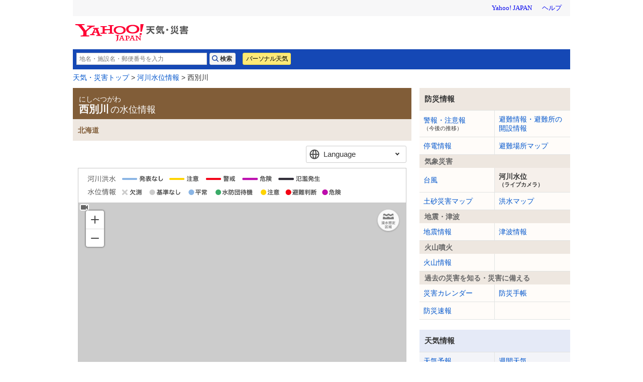

--- FILE ---
content_type: text/css
request_url: https://s.yimg.jp/images/weather/pc/v2/css/river-1.1.3.css
body_size: 8977
content:
@charset "UTF-8";
.clearfix:after{clear:both;content:"";display:block;height:0;visibility:hidden}
.selectedStation{position:relative;display:block;width:38px;height:38px;border:2px solid #fff;border-radius:38px;background:rgba(255,255,255,.5)}
.selectedStation .selectedImage{background:rgba(255,255,255,.8);position:absolute;z-index:-1;border-radius:20px;height:20px;width:20px;top:9px;left:9px;-webkit-animation:pulsate 1s ease-out infinite;animation:pulsate 1s ease-out infinite}
.stationIcon{position:absolute;height:12px;width:12px;border:3px solid #fff;top:10px;left:10px;border-radius:10px;background:#c60000;-webkit-box-shadow:0 0 3px rgba(0,0,0,.4);box-shadow:0 0 3px rgba(0,0,0,.4)}
@-webkit-keyframes pulsate{
0%{-webkit-transform:scale(1,1);transform:scale(1,1)}
50%{opacity:1}
100%{-webkit-transform:scale(2,2);transform:scale(2,2);opacity:0}
}
@keyframes pulsate{
0%{-webkit-transform:scale(1,1);transform:scale(1,1)}
50%{opacity:1}
100%{-webkit-transform:scale(2,2);transform:scale(2,2);opacity:0}
}
#em_obsrvtn{background:rgba(255,255,255,.8);border-radius:20px;height:20px;width:20px;-webkit-animation:pulsate 1s ease-out infinite;animation:pulsate 1s ease-out infinite}
.riverNameLabel{border-radius:20px;display:inline-block;position:relative;margin-left:0;vertical-align:middle;line-height:1;color:#fff;border:1px solid rgba(255,255,255,.75)}
.riverNameLabel.largeLabel{font-size:.8125rem;font-weight:700;padding:7px 10px 6px}
.riverNameLabel.largeLabel .nameArrow{position:absolute;display:block;width:13px;height:10px;top:26px;background-image:url(https://s.yimg.jp/images/weather/pc/v2/img/river/common_riverMapLabel_spr_riverNameArrow_2.png);background-repeat:no-repeat;background-position:0 0}
.riverNameLabel.largeLabel.levelNormal .nameArrow{background-position:0 0}
.riverNameLabel.largeLabel.floodAdvisory .nameArrow{background-position:0 -50px}
.riverNameLabel.largeLabel.floodEvacuation .nameArrow{background-position:0 -100px}
.riverNameLabel.largeLabel.floodHazard .nameArrow{background-position:0 -150px}
.riverNameLabel.largeLabel.floodOccurred .nameArrow{background-position:0 -200px}
.riverNameLabel.smallLabel{font-size:.6875rem;padding:4px 9px 5px}
.riverNameLabel.smallLabel .nameArrow{position:absolute;display:block;width:9px;height:8px;top:20px;background-image:url(https://s.yimg.jp/images/weather/pc/v2/img/river/common_riverMapLabel_spr_riverNameArrow_2.png);background-repeat:no-repeat;background-position:0 0}
.riverNameLabel.smallLabel.levelNormal .nameArrow{background-position:-100px 0}
.riverNameLabel.smallLabel.floodAdvisory .nameArrow{background-position:-100px -50px}
.riverNameLabel.smallLabel.floodEvacuation .nameArrow{background-position:-100px -100px}
.riverNameLabel.smallLabel.floodHazard .nameArrow{background-position:-100px -150px}
.riverNameLabel.smallLabel.floodOccurred .nameArrow{background-position:-100px -200px}
.riverNameLabel.levelNormal{color:#333;background-color:#fff;border:1px solid rgba(138,181,229,.75)}
.riverNameLabel.levelNormal:after{border-top-color:rgba(138,181,229,.75)}
.riverNameLabel.floodAdvisory{color:#333;background-color:#ffd400}
.riverNameLabel.floodAdvisory:before{border-top-color:#ffd400}
.riverNameLabel.floodEvacuation{background-color:#f30216}
.riverNameLabel.floodEvacuation:before{border-top-color:#f30216}
.riverNameLabel.floodHazard{background-color:#bc0cae}
.riverNameLabel.floodHazard:before{border-top-color:#bc0cae}
.riverNameLabel.floodOccurred{background-color:#2d2934}
.riverNameLabel.floodOccurred:before{border-top-color:#2d2934}
.riverNameLabel.levelNormal:before{border-top-color:#fff}
.pref_lst{margin:0}
.pref_lst li a{padding:5px 160px 5px 10px}
.pref_lst .lst_kasen{-webkit-box-shadow:none;box-shadow:none;margin:0!important}
.pref_lst ul li span.date{color:#666;font-size:.75rem}
.pref_lst ul li span.rname{display:block;font-size:1.125rem;font-weight:700;margin-bottom:3px}
.pref_lst ul li span.pref{display:block;font-size:.875rem;line-height:18px}
.normalwater_level .pref_lst ul li span.rpoint{display:block;font-size:1.125rem;font-weight:700;margin-bottom:3px}
.normalwater_level .pref_lst ul li span.rname{display:block;font-size:.875rem;font-weight:400;line-height:18px}
.pref_lst .lst_kasen .lbl_flood_advisory,.pref_lst .lst_kasen .lbl_flood_evac,.pref_lst .lst_kasen .lbl_flood_hazard,.pref_lst .lst_kasen .lbl_flood_occurred,.pref_lst .lst_kasen .lbl_flood_warn{width:110px;font-size:.875rem}
.flood_forecast,.normalwater_level{-webkit-box-shadow:0 0 2px 2px rgba(0,0,0,.1);box-shadow:0 0 2px 2px rgba(0,0,0,.1);border-top-left-radius:5px;border-top-right-radius:5px;margin:0 10px}
.flood_forecast span.ff_wrap,.normalwater_level span.ff_wrap{display:block;font-size:1.0625rem;line-height:27px;padding:8px 10px 6px 40px;position:relative;border-top-left-radius:5px;border-top-right-radius:5px}
.flood_none span.ff_wrap{display:block;font-size:1.0625rem;font-weight:700;line-height:27px;background:#767676;color:#fff;padding:8px 10px 6px 40px;margin:0 10px;position:relative;border-top-left-radius:5px;border-top-right-radius:5px}
.flood_forecast .full,.normalwater_level .full2{border-top:1px solid #c8c8c8}
.flood_forecast .pref_lst,.normalwater_level .pref_lst{margin-bottom:10px}
.flood_forecast ul.lst_kasen,.normalwater_level ul.lst_kasen{margin:0}
.flood_forecast .all_list,.normalwater_level .all_list2{font-weight:700;background:0 0;padding:15px;text-align:center;font-size:.8125rem;border-top:1px solid #c8c8c8;border-bottom:1px solid #c8c8c8;background-color:#f7f7f7;color:#1c4d8e;display:none;cursor:pointer}
.flood_forecast .all_list span,.normalwater_level .all_list2 span{background:url(https://s.yimg.jp/images/weather/smp/v2/img/river/icon_arrow.png) no-repeat 0 4px;padding-left:15px;background-size:5px 7px}
.flood_forecast .all_list span.sum,.normalwater_level .all_list2 span.sum{color:red;padding:0;background:0 0}
.waterLevelMapWrapper{margin:0 10px 10px;border:1px solid #c6c6c6}
.waterLevelMap{height:450px;background-color:#ccc}
.explanatoryNotesWaterDepth{background:#f7f7f7}
.explanatoryNotesWaterDepth .WaterDepth{display:block;width:612px}
.explanatoryNotesWrapper{border-bottom:1px solid #c6c6c6}
.explanatoryNotesWrapper .explanatoryNotesDetail{padding:8px;margin:0 2px}
.explanatoryNotesWrapper .explanatoryNotesDetail .WaterLevel,.explanatoryNotesWrapper .explanatoryNotesDetail .floodInfo{display:block;width:526px;height:26px}
.explanatoryNotesDetail .floodForecastLevelList dt,.explanatoryNotesDetail .waterLevelList dt{font-size:.6875rem;line-height:18px;color:#4a4a4a}
.explanatoryNotesDetail .floodForecastLevelList li,.explanatoryNotesDetail .waterLevelList li{display:inline-block;position:relative;font-size:.6875rem;margin-right:15px}
.explanatoryNotesDetail .floodForecastLevelList{margin-bottom:5px}
.explanatoryNotesDetail .floodForecastLevelList li{padding:0 0 0 35px}
.explanatoryNotesDetail .waterLevelList li{padding:0 0 0 20px}
.explanatoryNotesDetail .floodForecastLevelList li.noFloodInfo{background:url(https://s.yimg.jp/images/weather/pc/v2/img/river/detail_explanatoryNotesFlood_img_noFloodInfo.png) 0 9px no-repeat}
.explanatoryNotesDetail .floodForecastLevelList li.floodAdvisory{background:url(https://s.yimg.jp/images/weather/pc/v2/img/river/detail_explanatoryNotesFlood_img_floodAdvisory.png) 0 9px no-repeat}
.explanatoryNotesDetail .floodForecastLevelList li.floodEvacuation{background:url(https://s.yimg.jp/images/weather/pc/v2/img/river/detail_explanatoryNotesFlood_img_floodEvacuation_2.png) 0 9px no-repeat}
.explanatoryNotesDetail .floodForecastLevelList li.floodHazard{background:url(https://s.yimg.jp/images/weather/pc/v2/img/river/detail_explanatoryNotesFlood_img_floodHazard_2.png) 0 9px no-repeat}
.explanatoryNotesDetail .floodForecastLevelList li.floodOccurred{background:url(https://s.yimg.jp/images/weather/pc/v2/img/river/detail_explanatoryNotesFlood_img_floodOccurred_2.png) 0 9px no-repeat}
.explanatoryNotesDetail .waterLevelList li.noData{background:url(https://s.yimg.jp/images/weather/pc/v2/img/river/detail_explanatoryNotesWaterLevel_img_noDataCross.png) 0 5px no-repeat}
.explanatoryNotesDetail .waterLevelList li.noFloodMeasure{background:url(https://s.yimg.jp/images/weather/pc/v2/img/river/detail_explanatoryNotesWaterLevel_img_noFloodMeasure.png) 0 5px no-repeat}
.explanatoryNotesDetail .waterLevelList li.normalLevel{background:url(https://s.yimg.jp/images/weather/pc/v2/img/river/detail_explanatoryNotesWaterLevel_img_normalLevel.png) 0 5px no-repeat}
.explanatoryNotesDetail .waterLevelList li.floodStandBy{background:url(https://s.yimg.jp/images/weather/pc/v2/img/river/detail_explanatoryNotesWaterLevel_img_floodStandBy02.png) 0 5px no-repeat}
.explanatoryNotesDetail .waterLevelList li.floodAdvisory{background:url(https://s.yimg.jp/images/weather/pc/v2/img/river/detail_explanatoryNotesWaterLevel_img_floodAdvisory.png) 0 5px no-repeat}
.explanatoryNotesDetail .waterLevelList li.floodEvacuation{background:url(https://s.yimg.jp/images/weather/pc/v2/img/river/detail_explanatoryNotesWaterLevel_img_floodEvacuation_2.png) 0 5px no-repeat}
.explanatoryNotesDetail .waterLevelList li.floodHazard{background:url(https://s.yimg.jp/images/weather/pc/v2/img/river/detail_explanatoryNotesWaterLevel_img_floodHazard_2.png) 0 5px no-repeat}
.waterLevelStationGraph{margin:0 0 20px}
.swiperContentsWrapper.notFoundImage,.waterLevelStationGraph .notFoundImage{border:1px solid #c6c6c6;padding:15px;margin:0 10px 20px;background:#f8f8f8;color:#4a4a4a}
.waterLevelStationGraph .swiper-container .notFoundImage{border:none;padding:0;text-align:left;margin:10px 0 0 10px}
.swiperContentsWrapper.notFoundImage .riverLivecameraPlace,.waterLevelStationGraph .notFoundImage dt{margin:0 0 5px;font-size:1.25rem;font-weight:700}
.swiperContentsWrapper.notFoundImage .riverLivecameraImage,.waterLevelStationGraph .notFoundImage dd{font-size:1rem}
.waterLevelStationGraph .notFoundImage dd img{display:inline-block;height:16px;margin:5px 0 0 -5px}
.waterLevelStationGraph .graphImageWrapper{-webkit-box-shadow:0 0 0 2px #ccc inset;box-shadow:0 0 0 2px #ccc inset}
.waterLevelStationGraph .graphImageWrapper img{z-index:-1;position:relative}
.graphIntervalSwitchBtnWrapper{margin:-3px 0 0;background:#fff;text-align:center;border-right:2px solid #ccc;border-bottom:2px solid #ccc;border-left:2px solid #ccc}
.graphIntervalSwitchBtn{display:inline-block;margin-bottom:15px}
.graphIntervalSwitchBtn .switchBtn{display:inline-block;width:90px;padding:4px 0 2px;font-size:.875rem;text-decoration:none;background:#4f89ed;color:#fff;font-weight:700;line-height:20px;border:1px solid #4f89ed;border-bottom-width:2px}
.graphIntervalSwitchBtn .switch .switchBtn{cursor:pointer;background:#fff;font-weight:400;color:#4f89ed}
.btnTenMin .switchBtn{border-radius:3px 0 0 3px}
.btnOneHour .switchBtn{border-radius:0 3px 3px 0}
.graphIntervalSwitchBtn .noData .switchBtn{padding:4px 0 3px;background:#f4f4f4;color:#aaa;border:1px solid #ccc}
.swiperContentsWrapper.waterLevelStationGraph{padding:6px;margin:0 auto 20px;background-color:#f7f7f7;border:2px solid #ccc}
.livecameraWrapper{margin:0 10px 20px}
.riverLivecameraWrapper .swiper-pagination-fraction,.waterLevelStationGraph .swiper-pagination-fraction{bottom:-5px;padding:2px 10px;margin:10px auto -40px}
.noFloodInfoText{padding:15px;margin:0 10px;color:#4a4a4a;background-color:#f7f7f7;border-bottom:1px solid #ddd}
.noFloodInfoText dt{font-size:1rem;font-weight:700}
.noFloodInfoText dd{margin-top:5px;font-size:.875rem}
.waterLevelStationWrapper{margin:0 0 20px}
.waterLevelStationWrapper .labelMedium .title .riverName{display:inline-block;font-size:.875rem}
.waterLevelStationList{width:100%;border-collapse:collapse;margin-bottom:20px}
.waterLevelStationListHeader span{display:none}
.stationNameHeader{width:329px}
.waterLevelHeader{width:305px}
.waterLevelStationList .riverUpper td{position:relative;height:48px;background-image:url(https://s.yimg.jp/images/weather/pc/v2/img/river/detail_stationList_img_riverUpper.png);background-size:46px 48px;background-position:center 0;background-repeat:no-repeat}
.waterLevelStationList .riverUpper td .riverUpperLabel{display:block;text-indent:-9999px}
.waterLevelStationList .riverDown td{text-indent:-9999px}
.waterLevelStationList .riverUpper td .publishedDate{position:absolute;top:0;left:15px;font-size:.6875rem;color:#4a4a4a}
.waterLevelStationList .riverDown td{height:55px;background-image:url(https://s.yimg.jp/images/weather/pc/v2/img/river/detail_stationList_img_riverDown.png);background-size:46px 55px;background-position:center 0;background-repeat:no-repeat}
.waterLevelStationList td,.waterLevelStationList th{border:0;padding:0;vertical-align:middle}
.waterLevelStationList td.stationName{text-align:right;padding-right:29px}
.labelMedium{margin-bottom:10px}
.labelMedium div.disaster .title{color:#815d38}
.labelMedium .title{display:inline-block;color:#1648b4;font-size:1rem;font-weight:700;line-height:20px;vertical-align:middle}
.labelMedium div.disaster{background-color:#eee7e0;border-top:1px solid #c3b3a4}
.labelMedium div{background:#e5eef7 none repeat scroll 0 0;border-top:1px solid #9fbce1;overflow:hidden;padding:10px}
.waterLevel{position:relative;margin:2px 5px 0 2px}
.levelNone .waterLevel{background-color:#f7f7f7}
.largeLine .stationLink{display:block;text-decoration:none}
.largeLine .waterLevel{height:50px;line-height:50px;text-decoration:none}
.largeLine .stationName{height:50px;vertical-align:middle}
.largeLine .stationName .name{display:inline-block;font-size:1.0625rem;font-weight:700;line-height:17px}
.levelMissing .waterLevel,.levelNone .waterLevel{color:#999}
.levelNormal .waterLevel{color:#fff;background-color:#8ab5e5}
.largeLine .waterLevel .trendIcon{position:absolute;top:15px;left:10px}
.largeLine .waterLevel .waterLevelLabel{font-size:1.125rem;font-weight:700;margin-left:40px}
.largeLine.levelMissing .waterLevel .waterLevelLabel,.largeLine.levelNone .waterLevel .waterLevelLabel,.largeLine.levelNormal .waterLevel .waterLevelLabel{font-size:.9375rem;font-weight:400}
.largeLine .stationName{background-size:24px 52px;background-position:right;background-repeat:no-repeat}
.largeLine.levelMissing .stationName{background-image:url(https://s.yimg.jp/images/weather/pc/v2/img/river/detail_stationList_img_levelMissing_l.png)}
.largeLine.levelNone .stationName{background-image:url(https://s.yimg.jp/images/weather/pc/v2/img/river/detail_stationList_img_levelNone_l.png)}
.largeLine.levelNormal .stationName{background-image:url(https://s.yimg.jp/images/weather/pc/v2/img/river/detail_stationList_img_levelNormal_l.png)}
.largeLine.floodStandBy .stationName{background-image:url(https://s.yimg.jp/images/weather/pc/v2/img/river/detail_stationList_img_floodStandBy_l_02.png)}
.largeLine.floodAdvisory .stationName{background-image:url(https://s.yimg.jp/images/weather/pc/v2/img/river/detail_stationList_img_floodAdvisory_l.png)}
.largeLine.floodEvacuation .stationName{background-image:url(https://s.yimg.jp/images/weather/pc/v2/img/river/detail_stationList_img_floodEvacuation_l_2.png)}
.largeLine.floodHazard .stationName{background-image:url(https://s.yimg.jp/images/weather/pc/v2/img/river/detail_stationList_img_floodHazard_l_2.png)}
.largeLine.floodStandBy .waterLevel{color:#fff;background-color:#3aab68}
.largeLine.floodAdvisory .waterLevel{color:#333;background-color:#ffd400}
.largeLine.floodEvacuation .waterLevel{color:#fff;background-color:#f30216}
.largeLine.floodHazard .waterLevel{color:#fff;background-color:#bc0cae}
.pref_lst .lst_kasen .lbl_flood_advisory,.pref_lst .lst_kasen .lbl_flood_evac,.pref_lst .lst_kasen .lbl_flood_hazard,.pref_lst .lst_kasen .lbl_flood_occurred,.pref_lst .lst_kasen .lbl_flood_warn{display:block;position:absolute;top:50%;right:30px;height:24px;width:130px;line-height:24px;margin-top:-15px;text-align:center;background-size:20px 20px;cursor:pointer}
.div_river_labels{height:0}
.div_river_labels .riverNameLabel{-webkit-transform:translateY(-50%);-ms-transform:translateY(-50%);transform:translateY(-50%)}
.mapboxgl-canvas{outline:0}
.graphImageWrapper g.y_axisPer10 line,.graphImageWrapper g.y_axisPer60 line{stroke-dasharray:2}
.graphImageWrapper .graph_baseline_0{stroke-dasharray:0!important;stroke-width:.5;stroke:#9dc2ed}
.graphImageWrapper .graph_baseline_10{stroke-dasharray:0!important;stroke-width:.5;stroke:#3aab68}
.graphImageWrapper .graph_baseline_20{stroke-dasharray:0!important;stroke-width:.5;stroke:#eac103}
.graphImageWrapper .graph_baseline_30{stroke-dasharray:0!important;stroke-width:.5;stroke:#f3493c}
.graphImageWrapper .graph_baseline_40{stroke-dasharray:0!important;stroke-width:.5;stroke:#e412d3}
.graphImageWrapper .tick{font-size:.75rem}
.graphImageWrapper .graphImageGuide{border-right:2px solid #ccc;border-top:2px solid #ccc;border-left:2px solid #ccc;-webkit-box-sizing:border-box;box-sizing:border-box;display:-webkit-box;display:-ms-flexbox;display:flex;-webkit-box-orient:vertical;-webkit-box-direction:normal;-ms-flex-flow:column;flex-flow:column;background:#f7f7f7}
.graphImageWrapper .graphImageGuide[class*=flood] .graphImageTitle{color:#fff}
.graphImageWrapper .graphImageGuide .graphImageTitle{display:-webkit-box;display:-ms-flexbox;display:flex;-webkit-box-pack:justify;-ms-flex-pack:justify;justify-content:space-between;color:#666;-webkit-box-align:center;-ms-flex-align:center;align-items:center;padding:0 19px 0 22px;-webkit-box-flex:1;-ms-flex:1;flex:1;min-height:60px}
.graphImageWrapper .graphImageGuide .graphImageTitle:nth-last-child(2):first-child{min-height:100px}
.graphImageWrapper .graphImageGuide .graphImageTitle .graphImageMissing{color:#999;position:relative;padding-left:35px;white-space:nowrap}
.graphImageWrapper .graphImageGuide .graphImageTitle .graphImageMissing::after,.graphImageWrapper .graphImageGuide .graphImageTitle .graphImageMissing::before{content:"";width:4px;height:30px;background:#d2d2d2;border-radius:2px;position:absolute;top:50%;-webkit-transform:translateY(-50%) rotate(45deg);-ms-transform:translateY(-50%) rotate(45deg);transform:translateY(-50%) rotate(45deg);left:13px}
.graphImageWrapper .graphImageGuide .graphImageTitle .graphImageMissing::after{-webkit-transform:translateY(-50%) rotate(-45deg);-ms-transform:translateY(-50%) rotate(-45deg);transform:translateY(-50%) rotate(-45deg)}
.graphImageWrapper .graphImageGuide .graphImageTitle dl{display:-webkit-box;display:-ms-flexbox;display:flex;line-height:1.1;-webkit-box-align:center;-ms-flex-align:center;align-items:center;margin-top:3px}
.graphImageWrapper .graphImageGuide .graphImageTitle dl dt{font-size:1.375rem;margin-right:18px}
.graphImageWrapper .graphImageGuide .graphImageTitle dl dt span{display:block;white-space:nowrap}
.graphImageWrapper .graphImageGuide .graphImageTitle dl dd{font-family:arial;white-space:nowrap}
.graphImageWrapper .graphImageGuide .graphImageTitle dl dd span{font-size:3rem}
.graphImageWrapper .graphImageGuide .graphImageTitle dl dd span:first-child{margin-right:20px;font-size:3.375rem}
.graphImageWrapper .graphImageGuide .graphImageTitle p{font-size:2.375rem;font-weight:700;line-height:1.2}
.graphImageWrapper .graphImageGuide .graphImageTitle+p{width:100%;text-align:right;font-size:1.5rem;padding:0 16px;color:#fff;line-height:1.4;min-height:40px;letter-spacing:.2em}
.graphImageWrapper .graphImageGuide.flood_normalwater{background-color:#8ab5e5}
.graphImageWrapper .graphImageGuide.flood_hazard{background-color:#bc0cae}
.graphImageWrapper .graphImageGuide.flood_evac{background-color:#f30216}
.graphImageWrapper .graphImageGuide.flood_advisory{background-color:#ffd400}
.graphImageWrapper .graphImageGuide.flood_advisory .graphImageTitle,.graphImageWrapper .graphImageGuide.flood_advisory p{color:#333}
.graphImageWrapper .graphImageGuide.flood_standBy{background-color:#3aab68}
.graphImageWrapper .graphImageGuide ul{display:-webkit-box;display:-ms-flexbox;display:flex}
.graphImageWrapper .graphImageGuide ul li{width:22.08%;display:-webkit-box;display:-ms-flexbox;display:flex;-webkit-box-pack:justify;-ms-flex-pack:justify;justify-content:space-between;color:#fff;background:#8ab5e5;font-size:.8125rem;padding:5px 3px 5px 8px}
.graphImageWrapper .graphImageGuide ul li:first-child{width:11.7%}
.graphImageWrapper .graphImageGuide ul li:nth-last-child(4):first-child,.graphImageWrapper .graphImageGuide ul li:nth-last-child(4):first-child~li{width:25%}
.graphImageWrapper .graphImageGuide ul li:nth-last-child(3):first-child,.graphImageWrapper .graphImageGuide ul li:nth-last-child(3):first-child~li{width:33.3334%}
.graphImageWrapper .graphImageGuide ul li:nth-last-child(2):first-child,.graphImageWrapper .graphImageGuide ul li:nth-last-child(2):first-child~li{width:50%}
.graphImageWrapper .graphImageGuide ul li>span:first-child:last-child{text-align:center;display:block;width:100%}
.graphImageWrapper .graphImageGuide ul li.flood_hazard{background-color:#bc0cae}
.graphImageWrapper .graphImageGuide ul li.flood_evac{background-color:#f30216}
.graphImageWrapper .graphImageGuide ul li.flood_advisory{background-color:#ffd400;color:#333}
.graphImageWrapper .graphImageGuide ul li.flood_standBy{background-color:#3aab68}
.graphImageWrapper .graphImageTime{font-size:1rem;padding:9px 45px 0}
.graphImageWrapper .graphImageFig{text-align:center;width:100%;height:190px;padding:0 0 24px}
#map{user-select:none;-moz-user-select:none;-webkit-user-select:none;-ms-user-select:none;position:relative}
#map .map_msg{position:absolute;display:block;width:100%;top:50%;margin-top:-25px;padding:0 20px;text-align:center;font-size:1rem;font-weight:700;color:#888}
#mapController{position:relative;z-index:10}
.classLocationBtn{position:absolute;left:10px;top:10px;background-image:url(https://s.yimg.jp/images/weather/pc/v2/img/river/common_riverMap_btn_location_off.png);width:48px;height:48px}
.classLocationBtn:active{background-image:url(https://s.yimg.jp/images/weather/pc/v2/img/river/common_riverMap_btn_location_on.png)}
.classScaleDownBtn,.classScaleUpBtn{position:absolute;width:34px;height:34px;left:20px;cursor:pointer}
.classScaleDownBtn:active,.classScaleUpBtn:active{background-position:0 -50px}
.classScaleDownBtn:hover,.classScaleUpBtn:hover{background-color:#f2f2f2}
.classScaleUpBtn{display:block;position:absolute;left:15px;top:15px;width:36px;height:36px;background-color:#fff;border-radius:4px 4px 0 0;z-index:2}
.classScaleUpBtn::before{display:block;content:"";position:absolute;margin-top:-1px;margin-left:-8px;top:50%;left:50%;width:16px;height:2px;background:#444;border-radius:2px}
.classScaleUpBtn::after{display:block;content:"";position:absolute;margin-top:-8px;margin-left:-1px;top:50%;left:50%;width:2px;height:16px;background:#444;border-radius:2px}
.classScaleDownBtn{display:block;position:absolute;left:15px;top:51px;width:36px;height:36px;background-color:#fff;border-radius:0 0 4px 4px;z-index:1;border-top:1px solid #ddd}
.classScaleDownBtn::before{display:block;content:"";position:absolute;margin-top:-1px;margin-left:-8px;top:50%;left:50%;width:16px;height:2px;background:#444;border-radius:2px}
.classScaleDownBtn::after{content:"";display:block;position:absolute;left:0;top:-37px;height:72px;width:36px;-webkit-box-shadow:0 0 2px 2px rgba(0,0,0,.25);box-shadow:0 0 2px 2px rgba(0,0,0,.25);border-radius:4px}
#mapController .classFloodAreaBtn,#mapController .classLivecameraBtn,#mapController .classZoomRadarBtn{position:absolute;background-size:50px 150px;width:50px;height:50px;cursor:pointer;-webkit-tap-highlight-color:transparent;tap-highlight-color:transparent}
#mapController .classFloodAreaBtn:hover,#mapController .classLivecameraBtn:hover,#mapController .classZoomRadarBtn:hover{background-position:0 -50px}
#mapController .classFloodAreaBtn.on,#mapController .classLivecameraBtn.on,#mapController .classZoomRadarBtn.on{background-position:0 -100px}
#mapController .classFloodAreaBtn.on:hover,#mapController .classLivecameraBtn.on:hover,#mapController .classZoomRadarBtn.on:hover{background-position:0 -100px}
#mapController .classZoomRadarBtn{right:10px;top:10px;background-image:url(https://s.yimg.jp/images/weather/pc/v2/img/river/common_riverMap_btn_spr_rainRader.png)}
#mapController .classFloodAreaBtn{right:10px;top:10px;background-image:url(https://s.yimg.jp/images/weather/pc/v2/img/river/common_riverMap_btn_spr_floodArea.png)}
#mapController .classLivecameraBtn{display:none;right:10px;top:110px;background-image:url(https://s.yimg.jp/images/weather/pc/v2/img/river/common_riverMap_btn_spr_livecamera.png)}
@media only screen and (-webkit-min-device-pixel-ratio:1.5),only screen and (min-device-pixel-ratio:1.5){
.classScaleDownBtn,.classScaleUpBtn{background-size:34px 100px}
#mapController .classFloodAreaBtn,#mapController .classLivecameraBtn,#mapController .classZoomRadarBtn{background-size:50px 150px}
#mapController .classZoomRadarBtn{background-image:url(https://s.yimg.jp/images/weather/pc/v2/img/river/common_riverMap_btn_spr_rainRader@2x.png)}
#mapController .classFloodAreaBtn{background-image:url(https://s.yimg.jp/images/weather/pc/v2/img/river/common_riverMap_btn_spr_floodArea@2x.png)}
#mapController .classLivecameraBtn{background-image:url(https://s.yimg.jp/images/weather/pc/v2/img/river/common_riverMap_btn_spr_livecamera@2x.png)}
}
.mapboxgl-marker{z-index:1}
.mapboxgl-marker[src*=livecamera_underCircle]{z-index:0;width:33px!important;height:33px!important}
.legend_list{background-color:#f7f7f7;margin:20px 10px}
.legend_list h3{padding:10px;background:#ececec;color:#333;font-size:1rem;font-weight:700}
.legend_list li{position:relative;padding:10px;background:0 0;border-bottom:1px solid #fff;font-size:.875rem}
.legend_list li span.exp{padding-left:115px;display:inline-block}
.legend_list .lbl_flood_advisory,.legend_list .lbl_flood_evac,.legend_list .lbl_flood_hazard,.legend_list .lbl_flood_normalwater,.legend_list .lbl_flood_occurred,.legend_list .lbl_flood_standBy,.legend_list .lbl_flood_warn{background-size:20px 20px;color:#fff;display:block;height:26px;line-height:26px;margin-top:-15px;position:absolute;text-align:center;top:50%;width:100px;font-size:.8125rem}
.legend_list .lbl_flood_occurred{background-color:#2d2934}
.legend_list .lbl_flood_hazard{background-color:#bc0cae}
.legend_list .lbl_flood_evac,.legend_list .lbl_flood_warn{background-color:#f30216}
.legend_list .lbl_flood_advisory{background-color:#ffd400;color:#333}
.legend_list .lbl_flood_standBy{color:#fff;background:#3792e1;border:2px solid #3792e1;font-weight:700}
.legend_list .lbl_flood_normalwater{color:#fff;background:#8ab5e5;border:2px solid #8ab5e5;font-weight:700}
.block_toCrisisMap.module_river{text-align:center}
.floodForecast{background-color:#f7f7f7;padding-bottom:20px;padding:10px 0 0;margin:0 10px 20px;-webkit-box-shadow:rgba(0,0,0,.1) 0 0 2px 2px;box-shadow:rgba(0,0,0,.1) 0 0 2px 2px}
.floodForecast.occurred{border-top:2px solid #2d2934}
.floodForecast.hazard{border-top:2px solid #bc0cae}
.floodForecast.warn{border-top:2px solid #f30216}
.floodForecast.advisory{border-top:2px solid #ffd400}
.floodForecastContents{margin:0 10px 10px}
.floodForecastContents .infoTitleWrapper{position:relative;margin-bottom:10px;border-radius:3px}
.floodForecastContents .infoTitle{display:inline-block;font-size:.9375rem;font-weight:700;color:#fff;padding:7px 10px 6px 37px;background-image:url(https://s.yimg.jp/images/weather/pc/v2/img/river/detail_floodForecast_ico_alert_white.png);background-size:21px 21px;background-position:10px center;background-repeat:no-repeat}
.floodForecastContents .publishedDate{position:absolute;font-size:.6875rem;top:7px;right:10px;color:#fff}
.floodForecastContents.levelOff .publishedDate{color:#4a4a4a}
.floodForecastContents .infoContents{padding-bottom:10px}
.floodForecastContents .infoContents .leadText{font-size:.875rem;margin:0 5px 10px}
.floodForecastContents.flood_occurred .infoTitleWrapper{background-color:#2d2934}
.floodForecastContents.flood_occurred.levelOff .infoTitleWrapper{border:2px solid #2d2934}
.floodForecastContents.flood_hazard .infoTitleWrapper{background-color:#bc0cae}
.floodForecastContents.flood_hazard.levelOff .infoTitleWrapper{border:2px solid #bc0cae}
.floodForecastContents.flood_warn .infoTitleWrapper{background-color:#f30216}
.floodForecastContents.flood_warn.levelOff .infoTitleWrapper{border:2px solid #f30216}
.floodForecastContents.flood_advisory .infoTitleWrapper{background-color:#ffd400}
.floodForecastContents.flood_advisory.levelOff .infoTitleWrapper{border:2px solid #ffd400}
.floodForecastContents.flood_advisory .infoTitle,.floodForecastContents.flood_advisory .publishedDate{color:#333}
.floodForecastContents.flood_advisory .infoTitle{background-image:url(https://s.yimg.jp/images/weather/pc/v2/img/river/detail_floodForecast_ico_alert_black.png)}
.floodForecastContents.levelOff .infoTitleWrapper{background:0 0}
.floodForecastContents.levelOff .infoTitleWrapper .infoTitle{padding:7px 10px 6px;background:0 0;color:#333;font-weight:400}
.floodAssumedArea{width:100%;border-collapse:collapse;padding-bottom:10px}
.floodAssumedArea td,.floodAssumedArea th{text-align:left;padding:0}
.floodAssumedArea .listTitle th{padding:5px 10px 4px;font-size:.9375rem;font-weight:700;background-color:#ececec;border-bottom:1px solid #fff}
.floodAssumedArea .listContents{background-color:#fff}
.floodAssumedArea .listContents .prefecture{width:5.5em;padding:11px 0 0 15px;font-size:.875rem;font-weight:700;vertical-align:top}
.floodAssumedArea .listContents .city{padding:10px 0 0 10px}
.floodAssumedArea .listContents .city li{display:inline-block;margin:0 5px 5px 0}
.floodAssumedArea .listContents .city a{display:inline-block;font-size:.875rem;padding:2px 8px 2px 10px;text-decoration:none;border:1px solid #c9d2e9;background:#f2f4fa;line-height:20px;border-radius:15px}
.floodAssumedArea .listContents:last-child .city{padding-bottom:10px}
.pref_ttl_main .ttl{padding:10px 80px 10px 12px;line-height:1;font-size:1.25rem;font-weight:700;color:#fff}
.pref_ttl_main.riverDetailTitle{position:relative;margin-bottom:10px;padding:0;background:#815d38;border-top:none}
.pref_ttl_main.riverDetailTitle .ttl .kanaText{display:inline-block;font-size:.875rem;font-weight:400;margin-bottom:3px}
.pref_ttl_main.riverDetailTitle .ttl .subText{font-size:1.125rem;font-weight:400;margin-left:3px}
.pref_ttl_main.riverDetailTitle .back{top:5px}
.pref_ttl_main.riverDetailTitle .riverPrefList{background:#eee7e0;padding:9px 5px 9px 10px}
.pref_ttl_main.riverDetailTitle .riverPrefList li{display:inline-block;font-size:.875rem;font-weight:700;line-height:14px;color:#815d38}
.riverFloodInfo a{position:relative;display:block;padding:8px 10px 6px 40px;line-height:27px;font-size:1.0625rem}
.riverFloodInfo.flood_occurred a,.riverFloodInfo.flood_occurred span{background-color:#2d2934;color:#fff}
.riverFloodInfo.flood_hazard a,.riverFloodInfo.flood_hazard span{background-color:#bc0cae;color:#fff}
.riverFloodInfo.flood_evac span,.riverFloodInfo.flood_warn span{background-color:#f30216;color:#fff}
.riverFloodInfo.flood_warn a{background-color:#f30216;color:#fff}
.riverFloodInfo.flood_advisory a,.riverFloodInfo.flood_advisory span{background-color:#ffd400;color:#333}
.riverFloodInfo .icon{position:absolute;left:12px;top:11px;vertical-align:top}
.swiperContentsWrapper{margin:0 10px 20px}
.livecameraContents{background:#f4f4f4}
.livecameraContents *{-webkit-box-sizing:content-box;box-sizing:content-box}
.livecameraContents .livecameraTitle{color:#4a4a4a;font-size:.9375rem;font-weight:700;line-height:1;padding:10px;margin-bottom:10px;background:#ececec}
.livecameraContents .livecameraMovieLink{padding-bottom:10px}
.livecameraContents .livecameraMovieLink a{display:block;margin:0 20px;text-align:center;background-color:#fff;border-radius:16px}
.livecameraContents .livecameraMovieLink a span{display:inline-block;padding:9px 0 9px 26px;font-size:.875rem;line-height:1;background-image:url(https://s.yimg.jp/images/weather/pc/v2/img/river/common_riverMap_icon_livecameraMov.png);background-size:24px 17px;background-position:0 7px;background-repeat:no-repeat}
.livecameraContents .livecameraImage{overflow:hidden;width:612px;padding-bottom:15px;margin:0 auto}
.swiper-container{margin:0 auto;text-align:center;position:relative;overflow:hidden;z-index:1}
.swiper-container-no-flexbox .swiper-slide{float:left}
.swiper-container-vertical>.swiper-wrapper{-webkit-box-orient:vertical;-ms-flex-direction:column;flex-direction:column}
.swiper-wrapper{position:relative;width:100%;height:100%;z-index:1;display:-webkit-box;display:-ms-flexbox;display:flex;-webkit-transition-property:-webkit-transform;transition-property:-webkit-transform;-o-transition-property:transform;transition-property:transform;transition-property:transform,-webkit-transform;-webkit-box-sizing:content-box;box-sizing:content-box}
.swiper-container-android .swiper-slide,.swiper-wrapper{-webkit-transform:translate3d(0,0,0);transform:translate3d(0,0,0)}
.swiper-container-multirow>.swiper-wrapper{-ms-flex-wrap:wrap;flex-wrap:wrap}
.swiper-container-free-mode>.swiper-wrapper{-webkit-transition-timing-function:ease-out;-o-transition-timing-function:ease-out;transition-timing-function:ease-out;margin:0 auto}
.swiper-slide{-ms-flex-negative:0;flex-shrink:0;width:100%;height:100%;position:relative}
.swiper-container-autoheight,.swiper-container-autoheight .swiper-slide{height:auto}
.swiper-container-autoheight .swiper-wrapper{-webkit-box-align:start;-ms-flex-align:start;align-items:flex-start;-webkit-transition-property:height,-webkit-transform;transition-property:height,-webkit-transform;-o-transition-property:transform,height;transition-property:transform,height;transition-property:transform,height,-webkit-transform}
.swiper-slide .riverItemWrapper{width:592px;padding:0 10px 5px}
.swiper-slide .riverItemWrapper .riverItem{float:left;width:192px;margin-right:8px;margin-bottom:10px;-webkit-box-shadow:rgba(0,0,0,.1) 0 0 1px 1px;box-shadow:rgba(0,0,0,.1) 0 0 1px 1px}
.swiper-slide .riverItemWrapper .riverItem:nth-child(3n){margin-right:0}
.swiper-slide .riverItemWrapper .riverItem .riverLink{display:block;width:192px;background:#fff;text-decoration:none}
.swiper-slide .riverItemWrapper .riverItem .riverImage{position:relative;display:block;width:192px;height:144px;overflow:hidden;background-color:#ddd}
.swiper-slide .riverItemWrapper .riverItem .riverImage img{width:192px;position:absolute;top:-100%;left:-100%;right:-100%;bottom:-100%;margin:auto}
.riverItemWrapper .riverItem .riverFloodLabel{display:none}
.riverFloodInfoExist .riverItemWrapper .riverItem .riverFloodLabel{position:absolute;bottom:0;display:block;width:100%;height:18px;line-height:18px;color:#fff;font-size:.75rem;text-align:center}
.riverFloodInfoExist .riverItemWrapper .riverItem .riverFloodLabel.flood_occurred{background-color:#2d2934}
.riverFloodInfoExist .riverItemWrapper .riverItem .riverFloodLabel.flood_hazard{background-color:#bc0cae}
.riverFloodInfoExist .riverItemWrapper .riverItem .riverFloodLabel.flood_warn{background-color:#f30216}
.riverFloodInfoExist .riverItemWrapper .riverItem .riverFloodLabel.flood_advisory{background-color:#ffd400;color:#333}
.riverItemWrapper .riverItem .riverNameWrapper{display:block;width:100%;text-align:left;overflow:hidden;padding-bottom:8px}
.riverItemWrapper .riverItem .riverName,.riverItemWrapper .riverItem .riverPrefecture{display:block;line-height:1;overflow:hidden;-o-text-overflow:ellipsis;text-overflow:ellipsis;white-space:nowrap}
.riverItemWrapper .riverItem .riverName{font-size:.9375rem;font-weight:700;padding:8px 8px 5px}
.riverItemWrapper .riverItem .riverPrefecture{font-size:.8125rem;padding:2px 8px 0}
.swiper-pagination{position:absolute;text-align:center;-webkit-transition:.3s;-o-transition:.3s;transition:.3s;-webkit-transform:translate3d(0,0,0);transform:translate3d(0,0,0);z-index:10}
.swiper-pagination-fraction{position:relative;bottom:3px;display:inline-block;width:auto;padding:2px 10px;margin:0 auto;border-radius:15px;color:#fff;font-size:.875rem;background:#767676}
.livecameraContents .swiper-button-next,.livecameraContents .swiper-button-prev{position:absolute;bottom:0;width:27px;height:33px;margin-top:0;color:#333;cursor:pointer;line-height:33px;font-size:.8125rem;text-decoration:none;background-color:#fff;background-image:none;border:1px solid #ccc;border-radius:3px;z-index:10;background-size:24px 24px;background-position:center;background-repeat:no-repeat}
.livecameraContents .swiper-button-next{right:11px;padding:0 40px 0 15px;background-image:url(https://s.yimg.jp/images/weather/pc/v2/img/river/top_livecamera_icon_naviNext.png);background-position:100% 5px}
.livecameraContents .swiper-button-prev{left:11px;padding:0 15px 0 40px;background-image:url(https://s.yimg.jp/images/weather/pc/v2/img/river/top_livecamera_icon_naviPrev.png);background-position:0 5px}
.swiper-button-next:hover,.swiper-button-prev:hover{opacity:.7}
.swiper-button-next.swiper-button-disabled,.swiper-button-prev.swiper-button-disabled{opacity:.35;cursor:auto;pointer-events:none}
.riverLivecameraWrapper{padding:6px;margin:0 auto 20px;background-color:#f7f7f7;border:2px solid #ccc}
.riverLivecameraWrapper .riverLivecameraPlace{margin:5px;color:#4a4a4a;font-size:1.625rem;font-weight:700}
.riverLivecameraWrapper .riverLivecameraPlace .placeName{display:block;font-size:1.625rem;font-weight:700;text-align:left}
.riverLivecameraWrapper .riverLivecameraPlace .nightNote{display:block;font-size:.75rem;font-weight:400;text-align:left}
.riverLivecameraWrapper .riverLivecameraImage img{vertical-align:bottom}
.riverLivecameraWrapper .notFoundImage .riverLivecameraImage{margin:5px;text-align:left}
.riverLivecameraWrapper .riverLivecameraImage.movie{position:relative;padding-bottom:56.25%;padding-top:30px;height:0;overflow:hidden}
.riverLivecameraWrapper .riverLivecameraImage.movie iframe{position:absolute;top:0;left:0;width:100%;height:100%}
.riverLivecameraWrapper .riverLivecameraSource{font-size:.75rem;text-align:right;margin-bottom:-6px}
.riverLivecameraWrapper .riverLivecameraSource span{font-size:.625rem}
.riverLivecameraWrapper .riverLivecameraSwitch{margin-top:10px;clear:both}
.riverLivecameraWrapper .riverLivecameraSwitch .cameraBtnNext,.riverLivecameraWrapper .riverLivecameraSwitch .cameraBtnPrev{height:33px;color:#333;cursor:pointer;line-height:33px;font-size:.8125rem;text-decoration:none;background-color:#fff;background-image:none;border:1px solid #ccc;border-radius:3px;z-index:10;background-size:24px 24px;background-position:center;background-repeat:no-repeat}
.riverLivecameraWrapper .riverLivecameraSwitch .cameraBtnPrev{float:left;padding:0 15px 0 30px;background-image:url(https://s.yimg.jp/images/weather/pc/v2/img/river/top_livecamera_icon_naviPrev.png);background-position:0 5px}
.riverLivecameraWrapper .riverLivecameraSwitch .cameraBtnNext{float:right;padding:0 30px 0 15px;background-image:url(https://s.yimg.jp/images/weather/pc/v2/img/river/top_livecamera_icon_naviNext.png);background-position:100% 5px}
.riverLivecameraWrapper .riverLivecameraSwitch .cameraBtnNext:hover,.riverLivecameraWrapper .riverLivecameraSwitch .cameraBtnPrev:hover{opacity:.7}
.riverLivecameraWrapper .riverLivecameraSwitch .cameraBtnNext.disabled,.riverLivecameraWrapper .riverLivecameraSwitch .cameraBtnPrev.disabled{cursor:default;opacity:.35}
.riverLivecameraWrapper .riverLivecameraSwitch .cameraBtnNext.disabled,.riverLivecameraWrapper .riverLivecameraSwitch .cameraBtnPrev.disabled{cursor:default;opacity:.35}
.source{border:2px solid #ddd;margin:20px 10px;font-size:.75rem;padding:8px;text-align:center}
.source .externalLink{font-size:.625rem}
.box_search{margin:0 10px 10px}
.box_search .search{padding:12px 15px 12px 30px;margin:3px;background:url(https://s.yimg.jp/images/weather/smp/v2/img/river/icon_search_s.png) no-repeat 8px center;background-size:16px}
.box_search .rounded{border-radius:5px}
.box_search input[type=text]{color:#333;border:2px solid #979797;display:block;padding:#bcbcbc;width:100%;margin:0 auto;font-size:1rem}
.box_search input:-moz-placeholder,.box_search input:-ms-input-placeholder,.box_search input::-webkit-input-placeholder{color:#999}
.box_search ul{border-left:1px solid #979797;border-right:1px solid #979797}
.box_search ul li{border-bottom:1px solid #979797;position:relative;padding:10px;display:block}
.box_search ul li a{position:relative;padding:10px;display:block;text-decoration:none;margin:-10px}
.box_search ul li a span.kanaText,.box_search ul li a span.prefecture{font-size:.75rem;font-weight:400}
.box_search ul li a span.kanaText{display:block;line-height:1}
.box_search ul li a .dangerLevel{display:block;position:absolute;top:50%;right:15px;width:100px;margin-top:-15px;text-align:center;color:#fff;cursor:pointer}
.box_search ul li a .dangerLevel.lbl_flood_advisory{background-color:#ffd400;color:#333}
.box_search ul li a .dangerLevel.lbl_flood_evac,.box_search ul li a .dangerLevel.lbl_flood_warn{background-color:#f30216}
.box_search ul li a .dangerLevel.lbl_flood_hazard{background-color:#bc0cae}
.box_search ul li a .dangerLevel.lbl_flood_occurred{background-color:#2d2934}
.box_search ul li.selected a{background-color:#f3f4f8}
.box_search ul li.floodForecastRiver a{padding:10px 130px 10px 10px}
.box_search ul li .searchFailedText{position:relative;padding:10px;display:block;text-decoration:none;color:#999}
.snsbtnWrapper{background-color:#f7f7f7;padding:10px 0 5px;margin:0 10px 20px;text-align:center}
.snsbtnWrapper .leadText{text-align:center;font-size:.875rem;margin-bottom:10px}
.snsbtnWrapper .sns_btn{display:inline-block;width:auto}
.snsbtnWrapper .sns_btn div{display:inline-block;width:160px;margin:0 5px}
.waterStationLevelInfoWrapper{font-size:.875rem;margin:0 10px 20px}
.waterStationLevelInfoWrapper h3{padding:5px 5px 5px 10px;margin-bottom:10px;background:#ececec;color:#333;font-size:1rem;font-weight:700}
.waterStationLevelInfoWrapper .leadText{padding:0 5px;margin-bottom:10px}
.waterStationLevelInfoList li{display:table;min-height:55px}
.waterStationLevelInfoList .levelLabel{display:table-cell;width:125px;padding-bottom:20px}
.waterStationLevelInfoList .levelLabel span{display:inline-block;width:115px;line-height:30px;text-align:center}
.waterStationLevelInfoList .flood_advisory .levelLabel,.waterStationLevelInfoList .flood_evac .levelLabel,.waterStationLevelInfoList .flood_hazard .levelLabel,.waterStationLevelInfoList .flood_standBy .levelLabel{background-image:url(https://s.yimg.jp/images/weather/smp/v2/img/river/detail_waterLevelExNotes_spr_arrow_2.png);background-size:15px 400px;background-repeat:no-repeat}
.waterStationLevelInfoList .flood_hazard .levelLabel{background-position:50px 37px}
.waterStationLevelInfoList .flood_hazard .levelLabel span{color:#fff;background-color:#bc0cae}
.waterStationLevelInfoList .flood_evac .levelLabel{background-position:50px -63px}
.waterStationLevelInfoList .flood_evac .levelLabel span{color:#fff;background-color:#f30216}
.waterStationLevelInfoList .flood_advisory .levelLabel{background-position:50px -163px}
.waterStationLevelInfoList .flood_advisory .levelLabel span{color:#333;background-color:#ffd400}
.waterStationLevelInfoList .flood_standBy .levelLabel{background-position:50px -263px}
.waterStationLevelInfoList .flood_standBy .levelLabel span{color:#fff;background-color:#3aab68}
.waterStationLevelInfoList .flood_normalwater .levelLabel span{color:#fff;background-color:#8ab5e5}
.waterStationLevelInfoList .levelNone .levelLabel span{width:113px;color:#4a4a4a;background-color:#f7f7f7;border:1px solid #ccc}
.waterStationLevelInfoList .exp p{display:table-cell;padding-top:4px;margin-bottom:5px}

--- FILE ---
content_type: application/javascript
request_url: https://s.yimg.jp/images/weather/js/river/yjw_river_detail-1_3_5.js
body_size: 1592
content:
"use strict";void 0===(YAHOO="undefined"==typeof YAHOO?{}:YAHOO).JP&&(YAHOO.JP={}),void 0===YAHOO.JP.yw&&(YAHOO.JP.yw={}),void 0===YAHOO.JP.yw.river&&(YAHOO.JP.yw.river={}),void 0===YAHOO.JP.yw.river.pc&&(YAHOO.JP.yw.river.pc={}),YAHOO.JP.yw.river.pc.detail={init:function(){var a,e,i,l;YAHOO.JP.yw.util.showWebglAlert({name:"河川水位情報",mapboxgl:mapboxgl})||((a=YAHOO.JP.yw.river.common).isDetailPage=!0,a.changeHrefTagsOnMap=["#bclstRiverTop"],a.liveCameraImageIconPath="https://s.yimg.jp/images/weather/pc/v2/img/river/common_riverMap_icon_livecamera.png",e=a.riverData.RiverLat,i=a.riverData.RiverLon,l=a.riverData.RiverScale-2,a.strongRiverLabel=a.riverData.RiverCode,a.initSelectedCode(),mapboxgl.accessToken=a.mbxToken,a.gMap=new mapboxgl.Map({container:"map",style:"mapbox://styles/"+a.mbxAccount+"/"+a.styleId,center:[i,e],maxZoom:13,minZoom:6,zoom:l,pitchWithRotate:!1,dragRotate:!1,touchPitch:!1}),YAHOO.JP.yw.mbx.gljs.util.addCopyright(a.gMap),a.gMap.touchZoomRotate.disableRotation(),a.gMap.on("moveend",function(){!function e(){a.gMap.loaded()?a.drawRiverName(["river_polyline_bold","river_polyline_warn","river_polyline"]):setTimeout(function(){e()},100)}()}),a.gMap.on("zoomend",function(){!function e(){a.gMap.loaded()?a.drawRiverName(["river_polyline_bold","river_polyline_warn","river_polyline"]):setTimeout(function(){e()},100)}(),8<=a.gMap.getZoom()?(a.gMap.setPaintProperty("obs_point_outline","circle-radius",9),a.gMap.setPaintProperty("obs_point","circle-radius",7)):(a.gMap.setPaintProperty("obs_point_outline","circle-radius",5),a.gMap.setPaintProperty("obs_point","circle-radius",4)),8<=a.gMap.getZoom()?a.gMap.setLayoutProperty("obs_name","visibility","visible"):a.gMap.setLayoutProperty("obs_name","visibility","none")}),a.gMap.on("load",function(){var e="river_tileset",i=(a.gMap.addSource(e,{type:"vector",url:"mapbox://"+a.tilesetId}),a.addFloodArea(),["all",["<=",["get","order"],["interpolate",["linear"],["zoom"],4,a.labelLimitPerScale[4],5,a.labelLimitPerScale[5],6,a.labelLimitPerScale[6],7,a.labelLimitPerScale[7],8,a.labelLimitPerScale[8],9,a.labelLimitPerScale[9],10,a.labelLimitPerScale[10],22,a.labelLimitPerScale[11]]],["==",["get","a_lv"],"0"],["!=",["get","r_id"],a.riverData.RiverCode]]),i=(a.addPolylineOutline("river_polyline_outline",e,{"line-color":"#ffffff","line-width":3,"line-opacity":1},i),["all",["<=",["get","order"],["interpolate",["linear"],["zoom"],4,a.labelLimitPerScale[4],5,a.labelLimitPerScale[5],6,a.labelLimitPerScale[6],7,a.labelLimitPerScale[7],8,a.labelLimitPerScale[8],9,a.labelLimitPerScale[9],10,a.labelLimitPerScale[10],22,a.labelLimitPerScale[11]]],["==",["get","a_lv"],"0"],["!=",["get","r_id"],a.riverData.RiverCode]]),i=(a.addPolyline("river_polyline",e,{"line-color":"#8ab5e5","line-width":2,"line-opacity":1},i),["all",[">",["get","r_lv"],"0"],["==",["get","a_lv"],"0"],["!=",["get","r_id"],a.riverData.RiverCode]]),i=(a.addPolylineOutline("river_polyline_warn_outline_lv0",e,{"line-color":"#ffffff","line-width":3,"line-opacity":1},i),["all",[">",["get","r_lv"],"0"],["==",["get","a_lv"],"0"],["!=",["get","r_id"],a.riverData.RiverCode]]),i=(a.addPolyline("river_polyline_warn_lv0",e,{"line-color":"#8ab5e5","line-width":2,"line-opacity":1},i),["all",["!=",["get","a_lv"],"0"],["!=",["get","r_id"],a.riverData.RiverCode]]),i=(a.addPolylineOutline("river_polyline_warn_outline",e,{"line-color":"#ffffff","line-width":3,"line-opacity":1},i),["all",["!=",["get","a_lv"],"0"],["!=",["get","r_id"],a.riverData.RiverCode]]),i=(a.addPolyline("river_polyline_warn",e,{"line-color":["case",["==",["get","a_lv"],"2"],"#EAC103",["==",["get","a_lv"],"3"],"#F3493C",["==",["get","a_lv"],"4"],"#E412D3",["==",["get","a_lv"],"5"],"#161515","#8AB5E5"],"line-width":2,"line-opacity":1},i),["all",[">",["get","r_lv"],"0"],["==",["get","a_lv"],"0"],["==",["get","r_id"],a.riverData.RiverCode]]),i=(a.addPolylineOutline("river_polyline_bold_warn_outline_lv0",e,{"line-color":"#ffffff","line-width":6,"line-opacity":1},i),["all",[">",["get","r_lv"],"0"],["==",["get","a_lv"],"0"],["==",["get","r_id"],a.riverData.RiverCode]]),i=(a.addPolyline("river_polyline_bold_warn_lv0",e,{"line-color":"#8ab5e5","line-width":3,"line-opacity":1},i),["all",["==",["get","r_id"],a.riverData.RiverCode]]),i=(a.addPolylineOutline("river_polyline_bold_outline",e,{"line-color":"#ffffff","line-width":6,"line-opacity":1},i),["all",["==",["get","r_id"],a.riverData.RiverCode]]);a.addPolyline("river_polyline_bold",e,{"line-color":["case",["==",["get","a_lv"],"2"],"#EAC103",["==",["get","a_lv"],"3"],"#F3493C",["==",["get","a_lv"],"4"],"#E412D3",["==",["get","a_lv"],"5"],"#161515","#8AB5E5"],"line-width":3,"line-opacity":1},i),8<=a.gMap.getZoom()?a.addObsPoint(e,{iconSize:.25,outlineCircleRadius:9,pointCircleRadius:7,obsNameTextSize:11,obsNameVisibility:"visible"}):a.addObsPoint(e,{iconSize:.25,outlineCircleRadius:5,pointCircleRadius:4,obsNameTextSize:11,obsNameVisibility:"none"}),a.gMap.on("click",function(e){var i,l,e=[[e.point.x-5,e.point.y-5],[e.point.x+5,e.point.y+5]],e=a.gMap.queryRenderedFeatures(e,{layers:["obs_point_missing","obs_point"]});0<e.length&&(i=e[0].geometry.coordinates,l=e[0].properties.name,a.obsPointMarker=a.emObsPoint(i[0],i[1]),a.drawRiverGraphImage(e[0].properties.obsid,function(e){YAHOO.JP.yw.river.common.switchDisplayGraphImage(YAHOO.JP.yw.river.common.isFailedRiverGraphCallbackResponse(e),l),YAHOO.JP.yw.river.common.switchImgShowHide(!0,!1,!1,!1)}))}),function e(){setTimeout(function(){a.gMap.isStyleLoaded()?a.drawRiverName(["river_polyline_bold","river_polyline_warn","river_polyline"]):e()},300)}()}),a.gMap.on("mouseenter","obs_point",function(){a.gMap.getCanvas().style.cursor="pointer"}),a.gMap.on("mouseleave","obs_point",function(){a.gMap.getCanvas().style.cursor=""}),$("#mapController").show(),$(".classZoomRadarBtn").hide(),$(".classScaleUpBtn").on("click",function(){a.gMap.zoomIn()}),$(".classScaleDownBtn").on("click",function(){a.gMap.zoomOut()}),"on"===a.mapFloodAreaAvailable&&($(".classFloodAreaBtn").on("click",function(){a.setFloodAreaStyle("off"===a.mapBtnStatus.floodArea),a.setRiverHrefUrl(a.changeHrefTagsOnMap)}),a.setFloodAreaStyle("off"!==a.mapBtnStatus.floodArea)),$(".btnTenMin").on("click",function(){a.switchViewGraph(!0)}),$(".btnOneHour").on("click",function(){a.switchViewGraph(!1)}),$("#liveCameraPrev, #liveCameraNext, #liveCameraPrevNotFound, #liveCameraNextNotFound").on("click",a.changeLiveCameraImg),$("#waterLevelStationList a").on("click",function(){a.onClickStationList($(this).attr("data-obsrvtn"))}),0<a.obsData.length&&""===a.selectedCameraCd&&a.initSelectObs(),0<a.liveCameraList.length&&a.initSelectLiveCamera())}};